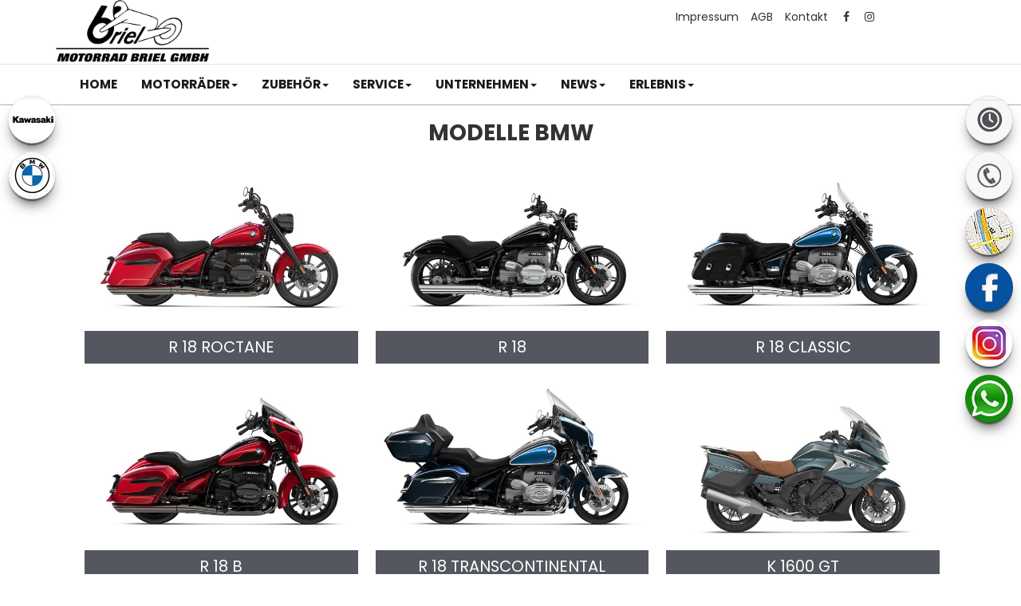

--- FILE ---
content_type: text/html; charset=utf-8
request_url: https://motorrad-briel.de/de/motorrad-marke-kawasaki-7
body_size: 10603
content:
<!DOCTYPE html>
<html>
<head>
    <meta charset="utf-8" />
    <meta name="viewport" content="width=device-width" />
    <meta name="description" content="Hier finden Sie die aktuellen BMW Motorr&#228;der mit technischen Daten." />
    <title>Motorrad Briel GmbH</title>
    <meta name="keywords" content="BMW , motorr&#228;der, modelle, technische Daten,  Motorrad Briel GmbH" />

    <meta name="robots" content="index,follow" />
    <meta http-equiv="Content-Type" content="text/html; charset=utf-8" />
        <meta name="google-site-verification" content="MAujNbAhRIcn6_vJ03mAll_mIbrS34opHOhEfF8nQ_E" />
    <link href="/Content/bootstrap.css" rel="stylesheet"/>
<link href="/Content/bootstrap-theme.css" rel="stylesheet"/>
<link href="/Content/Site.css" rel="stylesheet"/>
<link href="/Content/images/sidebars/sidebars.css" rel="stylesheet"/>


    <link href="https://images6.1000ps.net/fonts/base/Poppins/font.css?v=1" rel="stylesheet">
    <link href="/Content/webs/Neutraltemplate/main_style.min.css?v=2" rel="stylesheet" type="text/css" />
    <link href="/Content/fonts/fonts.css" rel="stylesheet" type="text/css" />
    <link href="https://images5.1000ps.net/haendlerwebseiten/globalfiles/Sidebars/sidebars.css?v=7" type="text/css" rel="stylesheet" />
    <link href="/de/Styles/SidebarsDynamic?SidebarsLeftHaendler=kawasaki%2Chttp%3A%2F%2Fkawasaki.motorrad-briel.de%7Cbmw%2Chttps%3A%2F%2Fwww.bmw-motorrad.de%2Fbriel-duisburg%2Fde%2Fhome.html&amp;SidebarsRightHaendler=open%7Cphone%7Cmap%2Chttps%3A%2F%2Fgoo.gl%2Fmaps%2FUch8dJDPzRF2%7Cfacebook" rel="stylesheet" type="text/css" />
    <link href="/Content/jquery.fancybox.css" rel="stylesheet" />

        <link rel="shortcut icon" href="https://images6.1000ps.net/haendlerwebseiten/standardtemplate/webs/motorrad-briel.de/favicon.png" type="image/x-icon" />

    

    <script src="/de/Scripts/jquery-1.9.1.js"></script>

    <script src="/de/Scripts/jquery.validate.js"></script>
<script src="/de/Scripts/jquery.validate.unobtrusive.js"></script>

    <script type="text/javascript" src=" /de/Scripts/moment-with-locales.min.js"></script>
    <script src="/de/Scripts/modernizr-2.7.1.js"></script>

    <script src="/de/Scripts/respond.js"></script>

    <script src="/de/Scripts/bootstrap.js"></script>
<script src="/de/Scripts/bootstrap-select.js"></script>
<script src="/de/Scripts/bootstrap-datetimepicker.js"></script>
<script src="/de/Scripts/respond.js"></script>
<script src="/de/Scripts/html5shiv.js"></script>
<script src="/de/Scripts/PIE.js"></script>

    <script src="/de/Scripts/jquery.fancybox.js"></script>
</head>
<body class="Motorraeder">
    <header>
        <div class="logo__head col-lg-12 col-md-12 col-xs-12 col-sm-12">
    <div class="container">
        <a href="/de">
                <img class="dealer-logo" src="https://motorrad-briel.de/Content/webs/motorrad-briel.de/images/logo.png" alt="Logo" title="Logo" />
        </a>
        <div class="rightcontent__head">
            <a href="/de/impressum" class="impressum">Impressum</a><a href="/de/agb" class="agb">AGB</a><a href="/de/kontakt" class="kontakt">Kontakt</a>
                <a target="_blank" class="facebook-head" href="https://www.facebook.com/Motorrad.Briel/"><i class="fa fa-facebook" aria-hidden="true"></i></a>
                            <a target="_blank" class="instagram-head" href="https://www.instagram.com/motorradbriel/"><i class="fa fa-instagram" aria-hidden="true"></i></a>
                    </div>
    </div>
</div>
        <div class="clearfix"></div>
        <div class="navigation__container">
            <div class="container">

                


        <nav class="navbar navbar-default">
            <div class="container-fluid">
                <div class="navbar-header">
                    <button type="button" class="navbar-toggle collapsed" data-toggle="collapse" data-target="#Main-Navigation">
                        <span class="sr-only">Toggle navigation</span>
                        <span class="icon-bar"></span>
                        <span class="icon-bar"></span>
                        <span class="icon-bar"></span>
                    </button>
                </div>
                <div class="collapse navbar-collapse" id="Main-Navigation">
                    <ul class="nav navbar-nav">
                                <li>
                                    <a href="/de" title="Home">
                                        <span>Home</span>
                                    </a>
                                    <span class="delimiter">|</span>
                                </li>
                                            <li class="dropdown">
                                                <a data-toggle="dropdown" aria-labelledby="drop-0" role="button" href="#" class="dropdown-toggle js-activated" title="motorr&#228;der" >
                                                    <span>motorr&#228;der<b class="caret"></b></span>
                                                </a>
                                                    <span class="delimiter">|</span>
                                                <ul class="dropdown-menu" role="menu" aria-labelledby="drop-0">
                                                        <li >
                                                            <a href="/de/motorrad-marke-kawasaki-6"  title="Kawasaki Modelle" >
                                                                <span class="glyphicon glyphicon-record" aria-hidden="true"></span>
                                                                <span>Kawasaki Modelle</span>
                                                            </a>
                                                      </li>
                                                        <li >
                                                            <a href="/de/motorrad-marke-kawasaki-7"  title="BMW Modelle" >
                                                                <span class="glyphicon glyphicon-record" aria-hidden="true"></span>
                                                                <span>BMW Modelle</span>
                                                            </a>
                                                      </li>
                                                        <li >
                                                            <a href="/de/gebrauchte-motorraeder"  title="Gebrauchtfahrzeuge" >
                                                                <span class="glyphicon glyphicon-record" aria-hidden="true"></span>
                                                                <span>Gebrauchtfahrzeuge</span>
                                                            </a>
                                                      </li>
                                                        <li >
                                                            <a href="/de/neufahrzeuge"  title="Neufahrzeuge" >
                                                                <span class="glyphicon glyphicon-record" aria-hidden="true"></span>
                                                                <span>Neufahrzeuge</span>
                                                            </a>
                                                      </li>
                                                        <li >
                                                            <a href="http://moma.motorrad-briel.de/"  title="Moma Fahrzeugangebot" target='blank'>
                                                                <span class="glyphicon glyphicon-record" aria-hidden="true"></span>
                                                                <span>Moma Fahrzeugangebot</span>
                                                            </a>
                                                      </li>
                                                        <li >
                                                            <a href="/de/probefahrt-anfrage"  title="Probefahrt Anfrage" >
                                                                <span class="glyphicon glyphicon-record" aria-hidden="true"></span>
                                                                <span>Probefahrt Anfrage</span>
                                                            </a>
                                                      </li>
                                                        <li >
                                                            <a href="/de/motorrad-mieten-verleih"  title="Verleihmotorr&#228;der" >
                                                                <span class="glyphicon glyphicon-record" aria-hidden="true"></span>
                                                                <span>Verleihmotorr&#228;der</span>
                                                            </a>
                                                      </li>
                                                        <li >
                                                            <a href="/de/alle-motorrad-umbauten"  title="Umbauten" >
                                                                <span class="glyphicon glyphicon-record" aria-hidden="true"></span>
                                                                <span>Umbauten</span>
                                                            </a>
                                                      </li>
                                                        <li >
                                                            <a href="/de/finanzierungsanfrage"  title="Finanzierungsanfrage" >
                                                                <span class="glyphicon glyphicon-record" aria-hidden="true"></span>
                                                                <span>Finanzierungsanfrage</span>
                                                            </a>
                                                      </li>
                                                </ul>
                                            </li>
                                            <li class="dropdown">
                                                <a data-toggle="dropdown" aria-labelledby="drop-1" role="button" href="#" class="dropdown-toggle js-activated" title="Zubeh&#246;r" >
                                                    <span>Zubeh&#246;r<b class="caret"></b></span>
                                                </a>
                                                    <span class="delimiter">|</span>
                                                <ul class="dropdown-menu" role="menu" aria-labelledby="drop-1">
                                                        <li >
                                                            <a href="/de/beitraege-bekleidung-3539"  title="Bekleidung / Zubeh&#246;r" >
                                                                <span class="glyphicon glyphicon-record" aria-hidden="true"></span>
                                                                <span>Bekleidung / Zubeh&#246;r</span>
                                                            </a>
                                                      </li>
                                                        <li >
                                                            <a href="/de/zubehoer-marken"  title="Unsere Marken" >
                                                                <span class="glyphicon glyphicon-record" aria-hidden="true"></span>
                                                                <span>Unsere Marken</span>
                                                            </a>
                                                      </li>
                                                        <li >
                                                            <a href="/de/content-weiteres-zubehoer"  title="Zubeh&#246;r Kataloge" >
                                                                <span class="glyphicon glyphicon-record" aria-hidden="true"></span>
                                                                <span>Zubeh&#246;r Kataloge</span>
                                                            </a>
                                                      </li>
                                                </ul>
                                            </li>
                                            <li class="dropdown">
                                                <a data-toggle="dropdown" aria-labelledby="drop-2" role="button" href="#" class="dropdown-toggle js-activated" title="Service" >
                                                    <span>Service<b class="caret"></b></span>
                                                </a>
                                                    <span class="delimiter">|</span>
                                                <ul class="dropdown-menu" role="menu" aria-labelledby="drop-2">
                                                        <li >
                                                            <a href="/de/beitrag-service-8064"  title="Unser Service" >
                                                                <span class="glyphicon glyphicon-record" aria-hidden="true"></span>
                                                                <span>Unser Service</span>
                                                            </a>
                                                      </li>
                                                        <li >
                                                            <a href="/de/barankauf-anfrage"  title="Barankauf" >
                                                                <span class="glyphicon glyphicon-record" aria-hidden="true"></span>
                                                                <span>Barankauf</span>
                                                            </a>
                                                      </li>
                                                        <li >
                                                            <a href="/de/ersatzteil-anfrage"  title="Ersatzteil-Service" >
                                                                <span class="glyphicon glyphicon-record" aria-hidden="true"></span>
                                                                <span>Ersatzteil-Service</span>
                                                            </a>
                                                      </li>
                                                        <li >
                                                            <a href="/de/reifenservice-anfrage"  title="Reifen-Service" >
                                                                <span class="glyphicon glyphicon-record" aria-hidden="true"></span>
                                                                <span>Reifen-Service</span>
                                                            </a>
                                                      </li>
                                                        <li >
                                                            <a href="/de/beitraege-aktionen-3538"  title="Unsere Aktionen" >
                                                                <span class="glyphicon glyphicon-record" aria-hidden="true"></span>
                                                                <span>Unsere Aktionen</span>
                                                            </a>
                                                      </li>
                                                        <li >
                                                            <a href="/de/wunschbike-anfrage"  title="Ihr Wunschbike" >
                                                                <span class="glyphicon glyphicon-record" aria-hidden="true"></span>
                                                                <span>Ihr Wunschbike</span>
                                                            </a>
                                                      </li>
                                                        <li >
                                                            <a href="/de/werkstatt-termin-anfrage"  title="Werkstatt-Termin" >
                                                                <span class="glyphicon glyphicon-record" aria-hidden="true"></span>
                                                                <span>Werkstatt-Termin</span>
                                                            </a>
                                                      </li>
                                                </ul>
                                            </li>
                                            <li class="dropdown">
                                                <a data-toggle="dropdown" aria-labelledby="drop-3" role="button" href="#" class="dropdown-toggle js-activated" title="Unternehmen" >
                                                    <span>Unternehmen<b class="caret"></b></span>
                                                </a>
                                                    <span class="delimiter">|</span>
                                                <ul class="dropdown-menu" role="menu" aria-labelledby="drop-3">
                                                        <li >
                                                            <a href="/de/beitrag-unternehmen-8065"  title="Unser Unternehmen" >
                                                                <span class="glyphicon glyphicon-record" aria-hidden="true"></span>
                                                                <span>Unser Unternehmen</span>
                                                            </a>
                                                      </li>
                                                        <li >
                                                            <a href="/de/unser-team"  title="Unser Team" >
                                                                <span class="glyphicon glyphicon-record" aria-hidden="true"></span>
                                                                <span>Unser Team</span>
                                                            </a>
                                                      </li>
                                                        <li >
                                                            <a href="/de/bildergalerien"  title="Fotos" >
                                                                <span class="glyphicon glyphicon-record" aria-hidden="true"></span>
                                                                <span>Fotos</span>
                                                            </a>
                                                      </li>
                                                        <li >
                                                            <a href="/de/kontakt"  title="Kontakt" >
                                                                <span class="glyphicon glyphicon-record" aria-hidden="true"></span>
                                                                <span>Kontakt</span>
                                                            </a>
                                                      </li>
                                                </ul>
                                            </li>
                                            <li class="dropdown">
                                                <a data-toggle="dropdown" aria-labelledby="drop-4" role="button" href="#" class="dropdown-toggle js-activated" title="News" >
                                                    <span>News<b class="caret"></b></span>
                                                </a>
                                                    <span class="delimiter">|</span>
                                                <ul class="dropdown-menu" role="menu" aria-labelledby="drop-4">
                                                        <li >
                                                            <a href="/de/news"  title="News" >
                                                                <span class="glyphicon glyphicon-record" aria-hidden="true"></span>
                                                                <span>News</span>
                                                            </a>
                                                      </li>
                                                </ul>
                                            </li>
                                            <li class="dropdown">
                                                <a data-toggle="dropdown" aria-labelledby="drop-5" role="button" href="#" class="dropdown-toggle js-activated" title="Erlebnis" >
                                                    <span>Erlebnis<b class="caret"></b></span>
                                                </a>
                                                <ul class="dropdown-menu" role="menu" aria-labelledby="drop-5">
                                                        <li >
                                                            <a href="/de/aktuelle-veranstaltungen"  title="Events" >
                                                                <span class="glyphicon glyphicon-record" aria-hidden="true"></span>
                                                                <span>Events</span>
                                                            </a>
                                                      </li>
                                                        <li >
                                                            <a href="/de/vergangene-veranstaltungen"  title="Events R&#252;ckblick" >
                                                                <span class="glyphicon glyphicon-record" aria-hidden="true"></span>
                                                                <span>Events R&#252;ckblick</span>
                                                            </a>
                                                      </li>
                                                </ul>
                                            </li>
                    </ul>
                </div>
            </div>
        </nav>
            </div>
        </div>
        <div class="clearfix"></div>
    </header>




<div class="row">
    <div class="clearer"></div>
</div>


<div id="HeadBanner" class="carousel slide" data-ride="carousel">
    <!-- Indicators -->
    <ol class="carousel-indicators">

            <li data-target="#HeadBanner" data-slide-to="0" class=" active"></li>
            <li data-target="#HeadBanner" data-slide-to="1" class=""></li>
            <li data-target="#HeadBanner" data-slide-to="2" class=""></li>
    </ol>

    <!-- Wrapper for slides -->
    <div class="carousel-inner" role="listbox">
                        <div class="item active">
                            <a href="" target="_blank">
                                <img src="https://images5.1000ps.net/ba-ban_2496-banner-636597317867759269.jpg" alt="">
                            </a>
                        </div>
                        <div class="item ">
                            <a target="_blank">
                                <img src="https://images5.1000ps.net/ba-ban_3317-banner-636597322712080794.jpg">
                            </a>
                        </div>
                        <div class="item ">
                            <a target="_blank">
                                <img src="https://images5.1000ps.net/ba-ban_3318-banner-636597328080216197.jpg">
                            </a>
                        </div>
    </div>
        <a class="left carousel-control" href="#HeadBanner" role="button" data-slide="prev">
            <span class="glyphicon glyphicon-chevron-left" aria-hidden="true"></span>
            <span class="sr-only">Previous</span>
        </a>
        <a class="right carousel-control" href="#HeadBanner" role="button" data-slide="next">
            <span class="glyphicon glyphicon-chevron-right" aria-hidden="true"></span>
            <span class="sr-only">Next</span>
        </a>
</div>
    <div class="center-block">
        
<div class="motkat container">
    <h1 class="mainhover">Modelle BMW</h1>
        <div class="motkat motkat_content">



                    <div class="col-md-4 col-sm-6 col-xs-12 h-box">

                        <a href="/de/motorrad-modell-bmw-r-18-roctane-11918-2026">
                            <div class="h__box_img">
                                <img src="https://images5.1000ps.net/images_bikekat/2026/7-BMW/11918-R_18_Roctane/001-639020897702077525-bmw-r-18-roctane.jpg?width=610&height=406&mode=crop" />

                            </div>
                            <div class="sticky"> R 18 Roctane </div>
                        </a>
                    </div>
                    <div class="col-md-4 col-sm-6 col-xs-12 h-box">

                        <a href="/de/motorrad-modell-bmw-r-18-9972-2026">
                            <div class="h__box_img">
                                <img src="https://images5.1000ps.net/images_bikekat/2026/7-BMW/9972-R_18/001-639020897525508227-bmw-r-18.jpg?width=610&height=406&mode=crop" />

                            </div>
                            <div class="sticky"> R 18 </div>
                        </a>
                    </div>
                    <div class="col-md-4 col-sm-6 col-xs-12 h-box">

                        <a href="/de/motorrad-modell-bmw-r-18-classic-10326-2026">
                            <div class="h__box_img">
                                <img src="https://images5.1000ps.net/images_bikekat/2026/7-BMW/10326-R_18_Classic/001-639020897604329954-bmw-r-18-classic.jpg?width=610&height=406&mode=crop" />

                            </div>
                            <div class="sticky"> R 18 Classic </div>
                        </a>
                    </div>
                    <div class="col-md-4 col-sm-6 col-xs-12 h-box">

                        <a href="/de/motorrad-modell-bmw-r-18-b-10763-2026">
                            <div class="h__box_img">
                                <img src="https://images5.1000ps.net/images_bikekat/2026/7-BMW/10763-R_18_B/001-639020897763885241-bmw-r-18-b.jpg?width=610&height=406&mode=crop" />

                            </div>
                            <div class="sticky"> R 18 B </div>
                        </a>
                    </div>
                    <div class="col-md-4 col-sm-6 col-xs-12 h-box">

                        <a href="/de/motorrad-modell-bmw-r-18-transcontinental-10764-2026">
                            <div class="h__box_img">
                                <img src="https://images5.1000ps.net/images_bikekat/2026/7-BMW/10764-R_18_Transcontinental/001-639020897840105637-bmw-r-18-transcontinental.jpg?width=610&height=406&mode=crop" />

                            </div>
                            <div class="sticky"> R 18 Transcontinental </div>
                        </a>
                    </div>
                    <div class="col-md-4 col-sm-6 col-xs-12 h-box">

                        <a href="/de/motorrad-modell-bmw-k-1600-gt-6244-2026">
                            <div class="h__box_img">
                                <img src="https://images5.1000ps.net/images_bikekat/2026/7-BMW/6244-K_1600_GT/001-639020860208970151-bmw-k-1600-gt.jpg?width=610&height=406&mode=crop" />

                            </div>
                            <div class="sticky"> K 1600 GT </div>
                        </a>
                    </div>
                    <div class="col-md-4 col-sm-6 col-xs-12 h-box">

                        <a href="/de/motorrad-modell-bmw-k-1600-gtl-6245-2026">
                            <div class="h__box_img">
                                <img src="https://images5.1000ps.net/images_bikekat/2026/7-BMW/6245-K_1600_GTL/001-639020860263293636-bmw-k-1600-gtl.jpg?width=610&height=406&mode=crop" />

                            </div>
                            <div class="sticky"> K 1600 GTL </div>
                        </a>
                    </div>
                    <div class="col-md-4 col-sm-6 col-xs-12 h-box">

                        <a href="/de/motorrad-modell-bmw-k-1600-grand-america-9208-2026">
                            <div class="h__box_img">
                                <img src="https://images5.1000ps.net/images_bikekat/2026/7-BMW/9208-K_1600_Grand_America/001-639020860153336505-bmw-k-1600-grand-america.jpg?width=610&height=406&mode=crop" />

                            </div>
                            <div class="sticky"> K 1600 Grand America </div>
                        </a>
                    </div>
                    <div class="col-md-4 col-sm-6 col-xs-12 h-box">

                        <a href="/de/motorrad-modell-bmw-k-1600-b-8784-2026">
                            <div class="h__box_img">
                                <img src="https://images5.1000ps.net/images_bikekat/2026/7-BMW/8784-K_1600_B/001-639020860092437897-bmw-k-1600-b.jpg?width=610&height=406&mode=crop" />

                            </div>
                            <div class="sticky"> K 1600 B </div>
                        </a>
                    </div>
                    <div class="col-md-4 col-sm-6 col-xs-12 h-box">

                        <a href="/de/motorrad-modell-bmw-r-1300-gs-12167-2026">
                            <div class="h__box_img">
                                <img src="https://images5.1000ps.net/images_bikekat/2026/7-BMW/12167-R_1300_GS/007-639020846923676127-bmw-r-1300-gs.jpg?width=610&height=406&mode=crop" />

                            </div>
                            <div class="sticky"> R 1300 GS </div>
                        </a>
                    </div>
                    <div class="col-md-4 col-sm-6 col-xs-12 h-box">

                        <a href="/de/motorrad-modell-bmw-r-1300-r-13075-2026">
                            <div class="h__box_img">
                                <img src="https://images5.1000ps.net/images_bikekat/2026/7-BMW/13075-R_1300_R/001-639020868535294000-bmw-r-1300-r.jpg?width=610&height=406&mode=crop" />

                            </div>
                            <div class="sticky"> R 1300 R </div>
                        </a>
                    </div>
                    <div class="col-md-4 col-sm-6 col-xs-12 h-box">

                        <a href="/de/motorrad-modell-bmw-r-1300-rt-13122-2026">
                            <div class="h__box_img">
                                <img src="https://images5.1000ps.net/images_bikekat/2026/7-BMW/13122-R_1300_RT/008-639020859945654524-bmw-r-1300-rt.jpg?width=610&height=406&mode=crop" />

                            </div>
                            <div class="sticky"> R 1300 RT </div>
                        </a>
                    </div>
                    <div class="col-md-4 col-sm-6 col-xs-12 h-box">

                        <a href="/de/motorrad-modell-bmw-r-1300-rs-13123-2026">
                            <div class="h__box_img">
                                <img src="https://images5.1000ps.net/images_bikekat/2026/7-BMW/13123-R_1300_RS/001-639020849820800344-bmw-r-1300-rs.jpg?width=610&height=406&mode=crop" />

                            </div>
                            <div class="sticky"> R 1300 RS </div>
                        </a>
                    </div>
                    <div class="col-md-4 col-sm-6 col-xs-12 h-box">

                        <a href="/de/motorrad-modell-bmw-r-1300-gs-adventure-12578-2026">
                            <div class="h__box_img">
                                <img src="https://images5.1000ps.net/images_bikekat/2026/7-BMW/12578-R_1300_GS_Adventure/001-639020842874383310-bmw-r-1300-gs-adventure.jpg?width=610&height=406&mode=crop" />

                            </div>
                            <div class="sticky"> R 1300 GS Adventure </div>
                        </a>
                    </div>
                    <div class="col-md-4 col-sm-6 col-xs-12 h-box">

                        <a href="/de/motorrad-modell-bmw-r-1250-rt-9501-2025">
                            <div class="h__box_img">
                                <img src="https://images5.1000ps.net/images_bikekat/2025/7-BMW/9501-R_1250_RT/001-638729849746529196-bmw-r-1250-rt.jpg?width=610&height=406&mode=crop" />

                            </div>
                            <div class="sticky"> R 1250 RT </div>
                        </a>
                    </div>
                    <div class="col-md-4 col-sm-6 col-xs-12 h-box">

                        <a href="/de/motorrad-modell-bmw-r-1250-rs-9551-2025">
                            <div class="h__box_img">
                                <img src="https://images5.1000ps.net/images_bikekat/2025/7-BMW/9551-R_1250_RS/001-638729849631499406-bmw-r-1250-rs.jpg?width=610&height=406&mode=crop" />

                            </div>
                            <div class="sticky"> R 1250 RS </div>
                        </a>
                    </div>
                    <div class="col-md-4 col-sm-6 col-xs-12 h-box">

                        <a href="/de/motorrad-modell-bmw-r-1250-r-9552-2025">
                            <div class="h__box_img">
                                <img src="https://images5.1000ps.net/images_bikekat/2025/7-BMW/9552-R_1250_R/001-638729849472197696-bmw-r-1250-r.jpg?width=610&height=406&mode=crop" />

                            </div>
                            <div class="sticky"> R 1250 R </div>
                        </a>
                    </div>
                    <div class="col-md-4 col-sm-6 col-xs-12 h-box">

                        <a href="/de/motorrad-modell-bmw-r-12-s-12784-2026">
                            <div class="h__box_img">
                                <img src="https://images5.1000ps.net/images_bikekat/2026/7-BMW/12784-R_12_S/001-639020897317784975-bmw-r-12-s.jpg?width=610&height=406&mode=crop" />

                            </div>
                            <div class="sticky"> R 12 S </div>
                        </a>
                    </div>
                    <div class="col-md-4 col-sm-6 col-xs-12 h-box">

                        <a href="/de/motorrad-modell-bmw-r-12-g-s-13063-2026">
                            <div class="h__box_img">
                                <img src="https://images5.1000ps.net/images_bikekat/2026/7-BMW/13063-R_12_G_S/001-639020897421685169-bmw-r-12-g-s.jpg?width=610&height=406&mode=crop" />

                            </div>
                            <div class="sticky"> R 12 G/S </div>
                        </a>
                    </div>
                    <div class="col-md-4 col-sm-6 col-xs-12 h-box">

                        <a href="/de/motorrad-modell-bmw-r-12-ninet-11910-2026">
                            <div class="h__box_img">
                                <img src="https://images5.1000ps.net/images_bikekat/2026/7-BMW/11910-R_12_nineT/001-639020897226029917-bmw-r-12-ninet.jpg?width=610&height=406&mode=crop" />

                            </div>
                            <div class="sticky"> R 12 nineT </div>
                        </a>
                    </div>
                    <div class="col-md-4 col-sm-6 col-xs-12 h-box">

                        <a href="/de/motorrad-modell-bmw-s-1000-r-7592-2026">
                            <div class="h__box_img">
                                <img src="https://images5.1000ps.net/images_bikekat/2026/7-BMW/7592-S_1000_R/001-639020849562073697-bmw-s-1000-r.jpg?width=610&height=406&mode=crop" />

                            </div>
                            <div class="sticky"> S 1000 R </div>
                        </a>
                    </div>
                    <div class="col-md-4 col-sm-6 col-xs-12 h-box">

                        <a href="/de/motorrad-modell-bmw-s-1000-xr-7882-2026">
                            <div class="h__box_img">
                                <img src="https://images5.1000ps.net/images_bikekat/2026/7-BMW/7882-S_1000_XR/004-639020855084694159-bmw-s-1000-xr.jpg?width=610&height=406&mode=crop" />

                            </div>
                            <div class="sticky"> S 1000 XR </div>
                        </a>
                    </div>
                    <div class="col-md-4 col-sm-6 col-xs-12 h-box">

                        <a href="/de/motorrad-modell-bmw-m-1000-r-11360-2026">
                            <div class="h__box_img">
                                <img src="https://images5.1000ps.net/images_bikekat/2026/7-BMW/11360-M_1000_R/001-639020856204439471-bmw-m-1000-r.jpg?width=610&height=406&mode=crop" />

                            </div>
                            <div class="sticky"> M 1000 R </div>
                        </a>
                    </div>
                    <div class="col-md-4 col-sm-6 col-xs-12 h-box">

                        <a href="/de/motorrad-modell-bmw-m-1000-rr-10295-2026">
                            <div class="h__box_img">
                                <img src="https://images5.1000ps.net/images_bikekat/2026/7-BMW/10295-M_1000_RR/001-639020856266354737-bmw-m-1000-rr.jpg?width=610&height=406&mode=crop" />

                            </div>
                            <div class="sticky"> M 1000 RR </div>
                        </a>
                    </div>
                    <div class="col-md-4 col-sm-6 col-xs-12 h-box">

                        <a href="/de/motorrad-modell-bmw-m-1000-xr-11973-2026">
                            <div class="h__box_img">
                                <img src="https://images5.1000ps.net/images_bikekat/2026/7-BMW/11973-M_1000_XR/001-639020856318384703-bmw-m-1000-xr.jpg?width=610&height=406&mode=crop" />

                            </div>
                            <div class="sticky"> M 1000 XR </div>
                        </a>
                    </div>
                    <div class="col-md-4 col-sm-6 col-xs-12 h-box">

                        <a href="/de/motorrad-modell-bmw-s-1000-rr-3723-2026">
                            <div class="h__box_img">
                                <img src="https://images5.1000ps.net/images_bikekat/2026/7-BMW/3723-S_1000_RR/001-639020849639677149-bmw-s-1000-rr.jpg?width=610&height=406&mode=crop" />

                            </div>
                            <div class="sticky"> S 1000 RR </div>
                        </a>
                    </div>
                    <div class="col-md-4 col-sm-6 col-xs-12 h-box">

                        <a href="/de/motorrad-modell-bmw-f-900-r-9948-2026">
                            <div class="h__box_img">
                                <img src="https://images5.1000ps.net/images_bikekat/2026/7-BMW/9948-F_900_R/001-639020868730295928-bmw-f-900-r.jpg?width=610&height=406&mode=crop" />

                            </div>
                            <div class="sticky"> F 900 R </div>
                        </a>
                    </div>
                    <div class="col-md-4 col-sm-6 col-xs-12 h-box">

                        <a href="/de/motorrad-modell-bmw-f-900-xr-9949-2026">
                            <div class="h__box_img">
                                <img src="https://images5.1000ps.net/images_bikekat/2026/7-BMW/9949-F_900_XR/001-639020849912219150-bmw-f-900-xr.jpg?width=610&height=406&mode=crop" />

                            </div>
                            <div class="sticky"> F 900 XR </div>
                        </a>
                    </div>
                    <div class="col-md-4 col-sm-6 col-xs-12 h-box">

                        <a href="/de/motorrad-modell-bmw-f-900-gs-12168-2026">
                            <div class="h__box_img">
                                <img src="https://images5.1000ps.net/images_bikekat/2026/7-BMW/12168-F_900_GS/013-639020840514631976-bmw-f-900-gs.jpg?width=610&height=406&mode=crop" />

                            </div>
                            <div class="sticky"> F 900 GS </div>
                        </a>
                    </div>
                    <div class="col-md-4 col-sm-6 col-xs-12 h-box">

                        <a href="/de/motorrad-modell-bmw-f-900-gs-adventure-12169-2026">
                            <div class="h__box_img">
                                <img src="https://images5.1000ps.net/images_bikekat/2026/7-BMW/12169-F_900_GS_Adventure/004-639020836131890479-bmw-f-900-gs-adventure.jpg?width=610&height=406&mode=crop" />

                            </div>
                            <div class="sticky"> F 900 GS Adventure </div>
                        </a>
                    </div>
                    <div class="col-md-4 col-sm-6 col-xs-12 h-box">

                        <a href="/de/motorrad-modell-bmw-f-800-gs-3261-2026">
                            <div class="h__box_img">
                                <img src="https://images5.1000ps.net/images_bikekat/2026/7-BMW/3261-F_800_GS/005-639020815199166082-bmw-f-800-gs.jpg?width=610&height=406&mode=crop" />

                            </div>
                            <div class="sticky"> F 800 GS </div>
                        </a>
                    </div>
                    <div class="col-md-4 col-sm-6 col-xs-12 h-box">

                        <a href="/de/motorrad-modell-bmw-r-12-5062-2026">
                            <div class="h__box_img">
                                <img src="https://images5.1000ps.net/images_bikekat/2026/7-BMW/5062-R_12/001-639020897142672523-bmw-r-12.jpg?width=610&height=406&mode=crop" />

                            </div>
                            <div class="sticky"> R 12 </div>
                        </a>
                    </div>
                    <div class="col-md-4 col-sm-6 col-xs-12 h-box">

                        <a href="/de/motorrad-modell-bmw-f-450-gs-13277-2026">
                            <div class="h__box_img">
                                <img src="https://images5.1000ps.net/images_bikekat/2026/7-BMW/13277-F_450_GS/002-638997571890763764-bmw-f-450-gs.jpg?width=610&height=406&mode=crop" />

                            </div>
                            <div class="sticky"> F 450 GS </div>
                        </a>
                    </div>
                    <div class="col-md-4 col-sm-6 col-xs-12 h-box">

                        <a href="/de/motorrad-modell-bmw-c-400-x-9207-2026">
                            <div class="h__box_img">
                                <img src="https://images5.1000ps.net/images_bikekat/2026/7-BMW/9207-C_400_X/001-639020802064783659-bmw-c-400-x.jpg?width=610&height=406&mode=crop" />

                            </div>
                            <div class="sticky"> C 400 X </div>
                        </a>
                    </div>
                    <div class="col-md-4 col-sm-6 col-xs-12 h-box">

                        <a href="/de/motorrad-modell-bmw-c-400-gt-9553-2026">
                            <div class="h__box_img">
                                <img src="https://images5.1000ps.net/images_bikekat/2026/7-BMW/9553-C_400_GT/001-639020801995447438-bmw-c-400-gt.jpg?width=610&height=406&mode=crop" />

                            </div>
                            <div class="sticky"> C 400 GT </div>
                        </a>
                    </div>
                    <div class="col-md-4 col-sm-6 col-xs-12 h-box">

                        <a href="/de/motorrad-modell-bmw-g-310-r-8387-2025">
                            <div class="h__box_img">
                                <img src="https://images5.1000ps.net/images_bikekat/2025/7-BMW/8387-G_310_R/001-638729827513695581-bmw-g-310-r.jpg?width=610&height=406&mode=crop" />

                            </div>
                            <div class="sticky"> G 310 R </div>
                        </a>
                    </div>
                    <div class="col-md-4 col-sm-6 col-xs-12 h-box">

                        <a href="/de/motorrad-modell-bmw-g-310-gs-8841-2025">
                            <div class="h__box_img">
                                <img src="https://images5.1000ps.net/images_bikekat/2025/7-BMW/8841-G_310_GS/001-638729827384430794-bmw-g-310-gs.jpg?width=610&height=406&mode=crop" />

                            </div>
                            <div class="sticky"> G 310 GS </div>
                        </a>
                    </div>
                    <div class="col-md-4 col-sm-6 col-xs-12 h-box">

                        <a href="/de/motorrad-modell-bmw-ce-02-11kw-11992-2026">
                            <div class="h__box_img">
                                <img src="https://images5.1000ps.net/images_bikekat/2026/7-BMW/11992-CE_02_11kW/001-639020802162232037-bmw-ce-02-11kw.jpg?width=610&height=406&mode=crop" />

                            </div>
                            <div class="sticky"> CE 02 11kW </div>
                        </a>
                    </div>
                    <div class="col-md-4 col-sm-6 col-xs-12 h-box">

                        <a href="/de/motorrad-modell-bmw-ce-02-4kw-11993-2026">
                            <div class="h__box_img">
                                <img src="https://images5.1000ps.net/images_bikekat/2026/7-BMW/11993-CE_02_4kW/001-639020802215652321-bmw-ce-02-4kw.jpg?width=610&height=406&mode=crop" />

                            </div>
                            <div class="sticky"> CE 02 4kW </div>
                        </a>
                    </div>
                    <div class="col-md-4 col-sm-6 col-xs-12 h-box">

                        <a href="/de/motorrad-modell-bmw-ce-04-10734-2026">
                            <div class="h__box_img">
                                <img src="https://images5.1000ps.net/images_bikekat/2026/7-BMW/10734-CE_04/006-639020804444565457-bmw-ce-04.jpg?width=610&height=406&mode=crop" />

                            </div>
                            <div class="sticky"> CE 04 </div>
                        </a>
                    </div>
            <div class="clearfix"></div>
        </div>
</div>

<script type="text/javascript">
    jQuery(document).ready(function () {
        jQuery(".chzn-select").chosen({ width: "95%" });
        jQuery(".chzn-select").chosen({ no_results_text: "Oops, nothing found!" });
    });
</script>

<script type="text/javascript">
    jQuery.noConflict();

    jQuery(document).ready(function () {
        jQuery("div#marke_overview_base_id").css("color", "#b0b0b0");
        jQuery(".marke_overview_base").animate({
            "width": 150,
            "height": 50
        },
            1500,
            "swing"
        );
        jQuery(".marke_overview_base span").animate({
            "width": 148,
            "height": 48
        },
            1500,
            "swing"
        );
    });
    jQuery(".oneentry").mouseover(function () {
        var imgsrc = jQuery(this).prop('href');
        var zfz = Math.floor(Math.random() * (9 - 7 + 1)) + 7;
        var imgsrcnew = imgsrc.replace("1.jpg", zfz + ".jpg");
        if (imgsrc.toLowerCase().indexOf("nopic") <= 0) {
            jQuery("header").animate({ opacity: 0 }, function () { jQuery(this).css({ "background-image": 'url(' + imgsrcnew + ')', "background-size": '100%,100%', "background-position": "50% 60%" }).animate({ opacity: 1 }) });
        }
    });
    var array = new Array();
    var counter = 0;
    jQuery(".oneentry").each(function () {
        var attribute = jQuery(this).attr("data-type");
        array[counter] = attribute;
        counter = counter + 1;
    });
    var myarr = cleanarray(array);
    jQuery.each(myarr, function (val, text) { jQuery(".chzn-select").append("<option>" + text + "</option>") });
    function cleanarray(array) {
        var newarr = new Array();
        var found;
        for (var i = 0; i < array.length; i++) {
            found = undefined;
            for (var j = 0; j < newarr.length; j++) {
                if (newarr[j] == array[i]) {
                    found = true;
                    break;
                }
            }
            if (!found) newarr.push(array[i]);
        }
        return newarr;
    }
</script>
<script type="text/javascript">
    jQuery(document).ready(function () {
        jQuery(".chzn-select").chosen({ width: "95%" });
        jQuery(".chzn-select").chosen({ no_results_text: "Oops, nothing found!" });
    });
</script>
    </div>
    <footer>
    <div class="container">
        <section class="contact_data col-lg-6 col-md-6 col-xs-12">
            <strong>Motorrad Briel GmbH</strong><br /><br />
            Vinckeweg 10 - 14<br />
            47119 Duisburg <br />Tel.: <a href="tel:0203 - 600 16 56 0" title="Motorrad Briel GmbH anrufen">0203 - 600 16 56 0</a>
        </section>
        <section class="buttons col-lg-6 col-md-6 col-xs-12">
            <a href="/de/kontakt" title="Kontakt">Kontakt</a> |
            <a href="/de/datenschutz" title="Datenschutzbestimmungen">Datenschutzbestimmungen</a> |
            <a href="/de/impressum" title="Impressum">Impressum</a> |
            <a href="/de/agb" title="AGB">AGB</a> |
            <a href="/de/disclaimer" title="Disclaimer">Disclaimer</a> |
        </section>
        <a href="/de/cacheleeren" style="display: block; width: 110px; margin: 1em auto;">
            <img src="https://images6.1000ps.net/haendlerwebseiten/standardtemplate/images/powered-schwarz.png" />
        </a>
    </div>
</footer>
    
<div id="sidebarright" class="hidden-md-down">
                         <a href="#" class="sidebarrightbutton sbbrightopen" data-toggle="modal" data-target="#OeffnungszeitenSidebar"></a>
                         <a href="#" class="sidebarrightbutton sbbrightphone" data-toggle="modal" data-target="#TelefonSidebar"></a>
                <a href="https://goo.gl/maps/Uch8dJDPzRF2" target=&#39;_blank&#39; class="sidebarrightbutton sbbmap"></a>
            <a target="_blank" class="sidebarrightbutton sbbrightfb" href="https://www.facebook.com/Motorrad.Briel/"></a>
            <a target="_blank" class="sidebarrightbutton sbbinstagram" href="https://www.instagram.com/motorradbriel/"></a>
            <a target="_blank" class="sidebarrightbutton sbbwhatsapp" href="#" data-toggle="modal" data-target="#WhatsappSidebar"></a>

</div>

<div id="sidebarleft" class="hidden-sm-down hidden-md-down">
                <a class="sidebarleftbutton sbbkawasaki" target=&#39;_blank&#39; href="http://kawasaki.motorrad-briel.de "></a>
                <a class="sidebarleftbutton sbbbmw" target=&#39;_blank&#39; href="https://www.bmw-motorrad.de/briel-duisburg/de/home.html "></a>
</div>



<!-- Modal Box -->
<div id="OeffnungszeitenSidebar" class="modal fade">
    <div class="modal-dialog" style="background-color: black;">
        <div class="modal-content" style="background-color: black;">
            <div class="modal-header">
                <button type="button" class="close" data-dismiss="modal" aria-hidden="true">&times;</button>
                <h2 class="modal-title">Öffnungszeiten</h2>
            </div>
            <div class="modal-body">


                


    <script>
        jQuery(function () {
            jQuery('[data-toggle="tooltip"]').tooltip()
        })
    </script>
    <div class="bz-tabs">
            <div class="tab-content p-3" id="pills-tabContent">

                    <div class="tab-pane active" id="pills-oeff-modal" role="tabpanel" aria-labelledby="pills-oeff-tab">
                        <div class="oeff-main ">


                                    <div class="oeff-element">

                                            <h4>
                                                Verkauf Teileservice und Werkstatt                                                                                                                                                                      


                                            </h4>


                                        
<table class="table ">
    <tbody class="dl-horizontal oeffnungszeiten">
            <tr>
                <td>Mo:</td>
                <td>09:30 - 13:00 und 14:00 - 18:00</td>
            </tr>
                    <tr>
                <td>Di:</td>
                <td>09:30 - 13:00 und 14:00 - 19:30</td>
            </tr>
                    <tr>
                <td>Mi:</td>
                <td>09:30 - 13:00 und 14:00 - 18:00</td>
            </tr>
                    <tr>
                <td>Do:</td>
                <td>09:30 - 13:00 und 14:00 - 18:00</td>
            </tr>
                    <tr>
                <td>Fr:</td>
                <td>09:30 - 13:00 und 14:00 - 18:00</td>
            </tr>
                <td>Sa:</td>
            <td>10:00 - 13:00</td>
        </tbody>
    </table>

                                    </div>
                        </div>
                    </div>

            </div>


        </div>


            </div>
            <div class="modal-footer">
                <button type="button" class="btn-08" data-dismiss="modal">Schließen</button>
            </div>
        </div>
        <!-- /.modal-content -->
    </div>
    <!-- /.modal-dialog -->
</div>
<div class="clearfix"></div>

<!-- Modal Box -->
<div id="TelefonSidebar" class="modal fade">
    <div class="modal-dialog" style="background-color: black;">
        <div class="modal-content" style="background-color: black;">
            <div class="modal-header">
                <button type="button" class="close" data-dismiss="modal" aria-hidden="true">&times;</button>
                <h2 class="modal-title">Kontakt</h2>
            </div>
            <div class="modal-body">
                <h3>
                    Firmenname
                    <small>Motorrad Briel GmbH</small>
                </h3>
                <h3>
                    PLZ / Ort
                    <small>47119 Duisburg</small>
                </h3>
                <h3>
                    Adresse
                    <small>Vinckeweg 10 - 14</small>
                </h3>
                <h3>
                    Homepage
                    <small>info@motorrad-briel.de</small>
                </h3>
                <h3>
                    Telefon
                    <small>0203 - 600 16 56 0</small>
                </h3>
                    <h3>
                        Mobil
                        <small>4920360016560</small>
                    </h3>
            </div>
            <div class="modal-footer">
                <button type="button" class="btn-08" data-dismiss="modal">Schließen</button>
            </div>
        </div>
        <!-- /.modal-content -->
    </div>
    <!-- /.modal-dialog -->
</div>
<div class="clearfix"></div>

<!-- Modal Box -->
<div id="StandortSidebar" class="modal fade">
    <div class="modal-dialog" style="background-color: black;">
        <div class="modal-content" style="background-color: black;">
            <div class="modal-header">
                <button type="button" class="close" data-dismiss="modal" aria-hidden="true">&times;</button>
                <h2 class="modal-title">Unser Standort</h2>
            </div>
            <div class="modal-body">
                    <div class="table-responsive">
                        <table class="table table-striped">
                            <tbody>
                                <tr>
                                    <th>Adresse:</th>
                                    <td>Vinckeweg 10 - 14</td>
                                </tr>
                                <tr>
                                    <th>Plz/Ort:</th>
                                    <td>47119 / Duisburg</td>
                                </tr>
                                <tr>
                                        <th>Land:</th>
                                        <td>Deutschland</td>
                                </tr>
                            </tbody>
                        </table>
                    </div>
               
            </div>
            <div class="clearfix"></div>
            <div class="modal-footer">
                <button type="button" class="btn btn-default" data-dismiss="modal">Schließen</button>
            </div>
        </div><!-- /.modal-content -->
    </div><!-- /.modal-dialog -->
</div><!-- /.modal -->
<div id="WhatsappSidebar" class="modal fade">
    <div class="modal-dialog" style="background-color: black;">
        <div class="modal-content" style="background-color: black;">
            <div class="modal-header">
                <button type="button" class="close" data-dismiss="modal" aria-hidden="true">&times;</button>
                <h2 class="modal-title">Whatsapp Kontakt</h2>
            </div>
            <div class="modal-body">

                <div class="table-responsive">
                    <table class="table table-striped">
                        <tbody>
                            <tr>
                                <th>Whatsapp Nummer:</th>
                                <td>4920360016560</td>
                            </tr>

                        </tbody>
                    </table>
                        <a href="https://api.whatsapp.com/send?phone=4920360016560" class="content__button" target="_blank">Kontaktiere uns direkt</a>
                </div>


            </div>
            <div class="clearfix"></div>
            <div class="modal-footer">
                <button type="button" class="btn btn-default" data-dismiss="modal">Schließen</button>
            </div>
        </div><!-- /.modal-content -->
    </div><!-- /.modal-dialog -->
</div><!-- /.modal -->

    <script src="/de/Scripts/functions.js"></script>

    
    
        <link href="https://images5.1000ps.net/haendlerwebseiten/globalfiles/Scripts/CookieConsent/cookieconsent.min.css?v=46" type="text/css" rel="stylesheet" />
        <script type="text/javascript" src="https://images5.1000ps.net/haendlerwebseiten/globalfiles/Scripts/CookieConsent/cookieconsent.js?v=39"></script>
        <div class="cookieinfo_over" style="display:none;">
            <div class="cookie_content">
                <strong>EINSATZ VON COOKIES</strong><br />
                Diese Webseite verwendet Cookies, um Dir ein bestmögliches Surf-Erlebnis zu ermöglichen. Diese Daten werden erhoben und dienen nicht für die Erstellung von Nutzungsprofilen oder anderer weiterführender Verwendung. Sämtliche Informationen zu verwendeten Cookies und eingebundenen Diensten finden Sie hier:<a href="/de/datenschutz" title="Datenschutzrichtlinien">Datenschutzerklärung</a>
                <form action="/de/HomeController/SetCookies/" id="cookiequest" method="post">
                    <div class="save_choice">
                        Wir verwenden auf dieser Website folgende Dienste, welche erst nach Ihrer aktiven Zustimmung eingebunden werden.<br />
                        Bitte haken Sie dazu den jeweiligen Dienst an und klicken auf Übernehmen:<br />
                        
                        <input type="checkbox" id="GoogleMapsYoutube" name="GoogleMapsYoutubeCookies" value="true"><label for="GoogleMapsYoutube">Google Maps und Youtube</label><br />
                        Optional kann mit Klick auf Alles akzeptieren der Nutzung von Cookies aller Dienste zugestimmt werden<br />
                        Detailierte Informationen zu den verwendeten Cookies und deren Bedeutung finden Sie in unserer Datenschutzerklärung: <a href="/de/datenschutz" title="Datenschutzrichtlinien">Datenschutzerklärung</a>

                        <div class="clearfix"></div>
                    </div>
                    <button class="standard-button standardbuttonlink button__main" title="Cookies ablehnen" data-ajax="false" type="submit" id="cookiesentdis" onclick="javascript: setCookiesConsent(false)">Übernehmen</button>
                    <button class="standard-button standardbuttonlink button__main" title="Cookies setzen" data-ajax="false" type="submit" id="cookiesent" onclick="javascript: setCookiesConsent(true)">Alles akzeptieren</button>
                    <div class="noscript" style="display:block;">Um zustimmen zu können und um eine Verwendung der Scripte zu ermöglichen muss in Ihrem Browser Javascript aktiviert werden</div>
                </form>
            </div>
        </div>

        <div class="sidebar-right-slideout-over">
            <div class="sidebar-right-slideout">
                <i class="fa fa-arrow-left" aria-hidden="true"></i>
            </div>
        </div>
            <div class="sidebar-left-slideout-over">
            <div class="sidebar-left-slideout">
                <i class="fa fa-arrow-left" aria-hidden="true"></i>
            </div>

        </div>
    <script type="text/javascript" src="https://images5.1000ps.net/haendlerwebseiten/globalfiles/Scripts/kps_JSFramework.js?v=2.4"></script>
    <script type="text/javascript">
        App.init();
        App.VisibleOnScroll.init(".h-box");
        jQuery(document).ready(function () {
            jQuery('#HeadBanner').carousel({
                interval: 4500
            })
            jQuery('#AboutUsCarousel').carousel({
                interval: false
            })
        });
    </script>
    <script type="text/javascript">
        jQuery(function () {
            // initialize
            jQuery.noConflict();
            App.languageCode = 'de';

            App.Fancybox.init();
            App.initFacebook();
            App.jsScriptLoader(JSFiles.fancyScript, function () {
            });
        });
    </script>
    <script>


        jQuery(document).ready(function () {
            jQuery(".sidebar-left-slideout").click(function () {
                console.log("click")
                if (!jQuery("#sidebarleft").hasClass("sidebar-slideout")) {

                    jQuery("#sidebarleft").addClass("sidebar-slideout");
                    jQuery("#sidebarleft").css({ opacity: 0 })
                    jQuery(this).find("i").removeClass("fa-arrow-right");
                    jQuery(this).find("i").addClass("fa-times");
                } else {

                    jQuery("#sidebarleft").removeClass("sidebar-slideout");
                    jQuery("#sidebarleft").css({ opacity: 0 })
                    jQuery(this).find("i").removeClass("fa-times");
                    jQuery(this).find("i").addClass("fa-arrow-right");
                }
            });
            jQuery(".sidebar-right-slideout").click(function () {
                if (!jQuery("#sidebarright").hasClass("sidebar-slideout")) {

                    jQuery("#sidebarright").addClass("sidebar-slideout");
                    jQuery("#sidebarright").css({ opacity: 0 })
                    jQuery(this).find("i").removeClass("fa-arrow-left");
                    jQuery(this).find("i").addClass("fa-times");
                } else {

                    jQuery("#sidebarright").removeClass("sidebar-slideout");
                    jQuery("#sidebarright").css({ opacity: 0 })
                    jQuery(this).find("i").removeClass("fa-times");
                    jQuery(this).find("i").addClass("fa-arrow-left");
                }
            });
            jQuery(".content__button_scroll").click(function () {

                App.ScrolltoTop.TopHead();
            });

        });
    </script>
    
    <script defer data-domain="motorrad-briel.de" src="https://images10.1000ps.net/js/plausible.manual.js"></script>
    <script>window.plausible = window.plausible || function () { (window.plausible.q = window.plausible.q || []).push(arguments) }</script>
    <script>
        function prepareUrl() {
            const url = new URL(location.href)
            let queryParams = new URLSearchParams(location.search)
            queryParams.sort();
            let customUrl = url.protocol + "//" + url.hostname + url.pathname
            for (const param of queryParams) {
                if (param != null && param.length > 0) {
                    customUrl = customUrl + '/' + param[0]
                    if (param.length > 1) customUrl = customUrl + '=' + param[1]
                }
            }
            return customUrl
        }
        plausible('pageview', { u: prepareUrl() })
    </script>
</body>
</html>


--- FILE ---
content_type: text/css
request_url: https://motorrad-briel.de/Content/Site.css
body_size: 3057
content:
/* Styles for validation helpers
-----------------------------------------------------------*/
.field-validation-error { color: #f00; }

.field-validation-valid { display: none; }

.input-validation-error { border: 1px solid #f00; background-color: #fee; }

.validation-summary-errors { font-weight: bold; color: #f00; }

.validation-summary-valid { display: none; }

a { color: #ccc; }
a:hover { color: #eee; text-decoration: underline; }
hr { margin: 5px 0 5px 0; }
dl { float: left; width: 100%; text-align: left; }
.span5 div { float: left; color: white; margin: 1% 0 1% 1%; }


.contact-form { float: left; color: white; }
.contact-form label, .contact-form p { float: left; width: 100%; text-align: left; margin: 5px 0 5px 0; }
.contact-form input, .contact-form select { float: left; width: 100%; }
.contact-form textarea { width: 100%; height: 200px; }
.unserteam h1 { color: #fff; font-size: 1.6em; margin: 10px 0 0 0; }
.unserteam h2 { font-size: 1.3em; color: #ccc; margin: 45px 0 0 0; }
.content-wrapper { margin: 10px 0 10px 0; }
dl dt { float: left; width: 17%; text-align: right; }
dl dd { float: left; width: 80%; margin: 0 0 0 3%; }
@media(max-width:768px){
	dl dt {  width: 100%%;text-align:left;  }
dl dd { width: 100%; }
}
.unserteam dl dd { float: left; width: 80%; margin: 0 0 0 0; }
.unserteam dl dt { float: left; width: 100%; text-align: left; }

.storyContent { color: white; }
.storyContent h1 { float: left; margin: 0; }
.storyContent .featureStoryDate { float: right; margin: 22px 0 0 0; }
.storyContent hr { clear: both; }
.featureStoryDate { font-weight: bold; }
.gebrauchtedaten .anfrageForm form { width: 100%; }
.gebrauchtedaten .anfrageForm label { width: 25%; text-align: left; line-height: 12px; float: left; min-height: 26px; padding: 15px 0 0 0; }
.gebrauchtedaten .anfrageForm input { width: 30%; margin: 2% 40% 2% 5%; }
.gebrauchtedaten .anfrageForm textarea { width: 50%; height: 200px; margin: 2% 10% 2% 5%; }
.gebrauchtedaten dl { width: 40ex; }
.gebrauchtedaten dl dt { clear: both; float: left; width: 15ex; }
.gebrauchtedaten dl dd { float: left; width: 20ex; }
.gallery { width: 70%; }
.accordionButton { float: left; width: 100%; font-size: 1.5em; font-weight: bold; border-bottom: thin solid #666; margin: 0 0 10px 0; }
input.submit { width: 100%; }

div.marke_overview_base { width: 290px; height: 220px; position: relative; box-shadow: 0px 0px 30px black inset; margin: 15px 5px 0px 0px; float: left; border: thin solid #262626; }
div#marke_overview_base_id { color: rgb(176, 176, 176); }
div.marke_overview_base span { box-shadow: 0px 0px 10px 0px black; width: 100%; height: 50px; line-height: 50px; position: absolute; top: 0px; left: 0px; background: rgb(0,0,0); padding: 0px 0px 0px 10px; font-size: 20px; font-weight: bold; text-align: left; }


div.small_marke_overview_base { width: 150px; height: 50px; position: relative; margin: 15px 15px 0px 0px; float: left; border: thin solid #4a4a4a; }
div.small_marke_overview_base span { width: 140px; height: 50px; line-height: 50px; position: absolute; top: 0px; left: 0px; background: rgb(0,0,0); padding: 0px 0px 0px 10px; font-size: 20px; font-weight: bold; text-align: left; }

div.small_marke_overview_base:hover span { color: #b0b0b0; background: rgb(20,20,20); }
div.small_marke_overview_base:hover { border: thin solid #b0b0b0; }

div.marke_overview_base:hover span { color: #b0b0b0; background: rgb(20,20,20); }
div.marke_overview_base:hover { border: thin solid #b0b0b0; }

div.motkat_nav div.selected { border: thin solid #b0b0b0; color: #b0b0b0; }
div.motkat_nav div.selected span { background: rgb(20,20,20); color: white; }
div.addNameRightLeft { position: absolute; right: -300px; top: 670px; -webkit-transform: rotate(-270deg); -moz-transform: rotate(-270deg); filter: progid:DXImageTransform.Microsoft.BasicImage(rotation=4); font-size: 100px; width: 1000px; height: 350px; color: rgba(255,255,255,0.5); }
div.trennlinie_motkat { margin: 0 0 12px 24px; padding: 0px 0px 10px 0px; border-top: thin solid #47b93; }

/*Motorradkatalog*/
div.motkat h3.boxmaintitle { color: #fff; font-family: Arial,Impact,sans-serif; font-size: 24px; font-weight: bold; text-align: left; text-transform: uppercase; margin: 10px 0px 10px 0px; }

div.motkat div.motkat_nav { display: block; width: 100%; margin-bottom: 15px; position: relative; clear: both; float: none; }
div.motkat div.motkat_nav h2 { font-size: 18px; font-weight: normal; margin: 0 0 12px 12px; text-transform: uppercase; font-weight: bold; color: #ccc; font-size: 20px; border-bottom: red thin solid; padding: 0px 0px 10px 0px; background: none; }
div.motkat div.motkat_nav a { color: #343434; display: block; float: left; letter-spacing: 1px; line-height: 28px; margin: 0 0 0 10px; text-decoration: none; }
div.motkat div.motkat_nav a:hover { text-decoration: underline; }
div.motkat div.motkat_nav a.active { color: #C30C25; }
div.motkat div.motkat_content { /*width:930px;*/ /*float:left;*/ margin: 0px 0px 0px 25px; margin-right: 10px; /*min-height:1000px;*/ height: auto !important; /*height:1000px;*/ min-height: 350px; }
div.motkat_content div.oneentry { float: left; margin: 0 32px 40px 0; position: relative; }
div.motkat_content div.last { margin: 0; }
div.motkat_content div.oneentry div.imgcontainer { border: 1px solid #D1D1D1; display: block; overflow: hidden; width: 182px; background: #fff url('https://images6.1000ps.net/haendlerwebseiten/standardtemplate/no_image_middle.jpg') no-repeat scroll 50% 50%; }
div.motkat_content div.oneentry div.imgcontainer a { color: #fff; display: block; height: 113px; width: 162px; }
div.motkat_content div.oneentry a.detail { color: black; display: block; line-height: 36px; margin-top: 7px; padding-left: 15px; text-decoration: none; position: absolute; bottom: 0px; left: 0px; font-weight: bold; background: rgba(255,255,255,0.7); width: 100%; }
div.motkat_content div.oneentry a:hover { text-decoration: underline; }

div.motkatdetail { width: 960px; text-align: left; }

div.motkatdetail div.imagecontainer { display: block; width: 440px; margin: 0 auto; float: left; margin-top: 20px; }
div.motkatdetail div.datacontainer { /*background: none repeat scroll 0 0 #fff;*/ display: block; font-family: Arial,Helvetica,sans-serif; font-size: 12px; line-height: 150%; width: 440px; margin: 0px 30px 0px 0px; text-align: left; float: left; }
div.motkatdetail div.imagecontainer img.thumbnail { margin-right: 5px; margin-top: 5px; }
div.motkatdetail div.datacontainer div.techdatname { float: left; font-weight: bold; margin-left: 10px; padding: 3px 0; width: 40%; }
div.motkatdetail div.datacontainer div.techdatname:first-letter { text-transform: uppercase; }
div.motkatdetail div.datacontainer div.techdatvalue { float: left; padding: 3px 0; width: 50%; }

div.motkatdetail h1 { color: #cc0000; margin: 0px 0px 10px 0px; }

div.xml_list_motorradkatalog_type { text-align: center; color: #4C689F; font-size: 15px; padding-top: 10px; }
div.motkatlist a.xml_rent_a_bike_list_table_row { display: block; widht: 100%; font-size: 11px; background: #EFF2F7; padding: 4px; border-bottom: 2px solid #fff; }
div.motkatlist a.xml_rent_a_bike_list_table_row:hover { color: #fff; background: #4C689F; }
div.motkatlist span { cursor: pointer; color: #000; }
div.motkatlist span.modell { width: 300px; display: inline-block; zoom: 1; *display: inline; border-right: 2px solid #fff; color: #4C689F; }
div.motkatlist span.leistung { width: 55px; display: inline-block; zoom: 1; *display: inline; margin-right: 40px; border-right: 2px solid #fff; text-align: right; padding-right: 4px; }
div.motkatlist span.gewicht { width: 55px; display: inline-block; zoom: 1; *display: inline; margin-right: 0px; border-right: 2px solid #fff; text-align: right; padding-right: 4px; }
div.motkatlist span.preis { width: 135px; display: inline-block; zoom: 1; *display: inline; text-align: right; }
div.motkatlist { /*width:930px;*/ /*float:left;*/ margin-right: 20px; overflow: hidden; }
div.motkatlist a.xml_rent_a_bike_list_table_row:hover span { color: #fff; }

div.xml_rent_a_bike_list_table_row_header span.modell { color: #000; }
div.xml_item_motorradkatalog_title { font-size: 21px; padding-bottom: 4px; }
.titel_used_detail { font-weight: bold; font-size: 1.5em; }

a.backlink { }
.text_used_content, .image_used_content { float: left; width: 100%; font-size: 1.2em; }
.bikeCatGallery { width: 100%; }
.galerien a { margin: 5px 5px 5px 5px; display: block; float: left; }

#kps_mainSlider { width: 100%; height: 100px; }
#kps_mainSlider a { float: left; }
#kps_mainSlider img { margin: 0 2px 0 2px; }
#smallImages { width: 100%; height: 95px; overflow: hidden; margin: 10px 0 0px 0; position: relative; box-shadow: 5px 7px 30px -6px black; }
a.small-slider-buttonleft, a.small-slider-buttonright { width: 20px; height: 100px; position: absolute; top: 0px; z-index: 999; }
a.small-slider-buttonleft { left: 0px; background: url("https://images6.1000ps.net/haendlerwebseiten/standardtemplate/images/image-left-slider.png") rgba(255,255,255,0.8); }
a.small-slider-buttonright { right: 0px; background: url("https://images6.1000ps.net/haendlerwebseiten/standardtemplate/images/image-right-slider.png") rgba(255,255,255,0.8); }
#bigImage { width: 100%; height: auto; overflow: hidden; position: relative; min-height: 531px; background: url("https://images6.1000ps.net/haendlerwebseiten/standardtemplate/images/ajax-loader-white.gif") no-repeat 50% 50%; }
#bigImage img { width: 100%; }
.image_used_content { background: #555; position: relative; }
span.bg_text { position: absolute; top: 0; left: 10px; font-size: 3em; font-weight: bold; text-transform: uppercase; color: rgba(255,255,255,0.2); }
.controll_main-left, .controll_main-right { position: absolute; height: 150px; width: 100px; top: 40%; }
.controll_main-left { left: -100px; background: url("https://images6.1000ps.net/haendlerwebseiten/standardtemplate/images/big-image-left.png") no-repeat 50% 50% rgba(255,255,255,0.6); }
.controll_main-right { right: -100px; background: url("https://images6.1000ps.net/haendlerwebseiten/standardtemplate/images/big-image-right.png") no-repeat 50% 50% rgba(255,255,255,0.6); }
span.name { float: left; width: 100%; margin: 20px 0 0 0; }
.name h1 { float: right; font-size: 2.5em; font-weight: bold; text-transform: uppercase; margin: 0 10px 0 0; }
.name h2 { float: right; font-weight: bold; font-size: 1.5em; }
nav ul { list-style: none; }
nav ul li { float: left; position: relative; }
nav ul li ul.second_layer_nav { display: none; visibility: hidden; z-index: 999; position: absolute; top: 40px; background: rgba(0,0,0,0.8); padding: 10px 10px 20px 10px; font-size: 14px; font-weight: bold; text-transform: uppercase; color: #c3c3c3; left: 0px; }
ul.second_layer_nav li { width: 100%; float: left; text-align: left; border-bottom: thin solid #333; padding: 5px 10px 5px 10px; }
ul.second_layer_nav li a { color: #c3c3c3; }
nav ul li:hover ul { display: block; visibility: visible; }
.cta-brochure { padding: 10px 0 10px 40px; background: url("https://images6.1000ps.net/haendlerwebseiten/standardtemplate/images/pdf-icon.png") no-repeat; }
.ctaButton1 { padding: 10px 0 10px 40px; background: url("https://images6.1000ps.net/haendlerwebseiten/standardtemplate/images/fb.png") no-repeat; }
.accordionCta { float: right; }
.controll_main-left { left: 0px; }
.controll_main-right { right: 0px; }

#kps_mainSlider .blur { box-shadow: 0px 0px 20px 10px rgba(0,0,0,1) inset; opacity: 0.3; -webkit-transition: opacity 0.4s linear, -webkit-transform 0.4s ease-in-out, box-shadow 0.4s ease-in-out; -moz-transition: opacity 0.4s linear, -moz-transform 0.4s ease-in-out, box-shadow 0.4s ease-in-out; -o-transition: opacity 0.4s linear, -o-transform 0.4s ease-in-out, box-shadow 0.4s ease-in-out; -ms-transition: opacity 0.4s linear, -ms-transform 0.4s ease-in-out, box-shadow 0.4s ease-in-out; transition: opacity 0.4s linear, transform 0.4s ease-in-out, box-shadow 0.4s ease-in-out; }
#kps_mainSlider .active { -webkit-transition: opacity 0.4s linear, -webkit-transform 0.4s ease-in-out, box-shadow 0.4s ease-in-out; -moz-transition: opacity 0.4s linear, -moz-transform 0.4s ease-in-out, box-shadow 0.4s ease-in-out; -o-transition: opacity 0.4s linear, -o-transform 0.4s ease-in-out, box-shadow 0.4s ease-in-out; -ms-transition: opacity 0.4s linear, -ms-transform 0.4s ease-in-out, box-shadow 0.4s ease-in-out; transition: opacity 0.4s linear, transform 0.4s ease-in-out, box-shadow 0.4s ease-in-out; }
.price strike { color: #555; }
.shoei_content { padding: 0 5px 0 5px; }
.imggallery img { width: 100%; }

.galleryImage { float: left; width: 141px; border: thin solid #d2d2d2; overflow: hidden; margin: 4px; -webkit-transition: opacity 0.4s linear, -webkit-transform 0.4s ease-in-out, box-shadow 0.4s ease-in-out; -moz-transition: opacity 0.4s linear, -moz-transform 0.4s ease-in-out, box-shadow 0.4s ease-in-out; -o-transition: opacity 0.4s linear, -o-transform 0.4s ease-in-out, box-shadow 0.4s ease-in-out; -ms-transition: opacity 0.4s linear, -ms-transform 0.4s ease-in-out, box-shadow 0.4s ease-in-out; transition: opacity 0.4s linear, transform 0.4s ease-in-out, box-shadow 0.4s ease-in-out; }
.bikeimage img { width: 100%; }
.bigimage_single { height: 342px; overflow: hidden; width: 98%; }
.blur { -webkit-filter: blur(2px); -moz-filter: blur(2px); -o-filter: blur(2px); -ms-filter: blur(2px); filter: blur(2px); opacity: 0.4; }
.pagination li { float: left; list-style: none; padding: 10px; border: thin solid #040404; background: #333; color: white; margin: 10px 5px 10px 5px; box-shadow: 0px 8px 20px -10px black; }
.pagination li a { color: white; }

table.bikekat-techdat {
  float: left;
  width: 100%;
  margin-bottom: 20px;
  color: white;
}

table.bikekat-techdat tr td.col1 {
  width: 17%;
  text-align: right;
  line-height: 1.42857
}

table.bikekat-techdat tr td.col2 {
  padding-left: 3%;
  text-align: left;
}


.oeffnungszeiten {
	font-size: 10px;
	margin: 5px 0 0 0;
	float: left;
}
.oeffnungszeiten dt {
	width: 20% !important;
	text-align: left !important;
	padding: 0.5rem !important;
}

.oeffnungszeiten dd {
	margin: 0 !important;
	padding: 0.5rem !important;
}

.oeff-bemerkung {
	color: white;
	font-size: 12px;
}

.oeffnungszeiten {
	font-size: 12px !important;
}